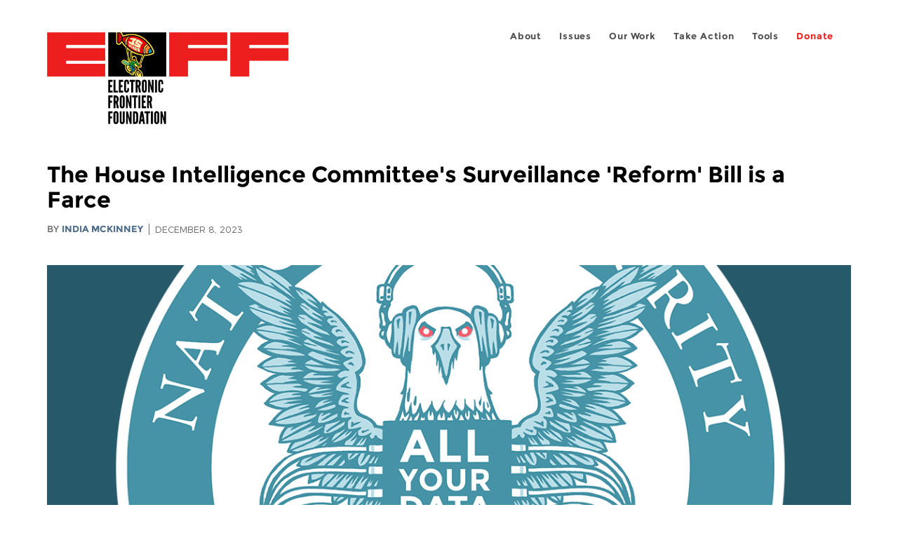

--- FILE ---
content_type: text/html; charset=utf-8
request_url: https://www.eff.org/zh-hans/deeplinks/2023/12/section-702-needs-reform-and-oversight-not-expansion-congress-should-oppose-hpsci
body_size: 13617
content:
<!DOCTYPE html>
  <!--[if IEMobile 7]><html class="no-js ie iem7" lang="en" dir="ltr"><![endif]-->
  <!--[if lte IE 6]><html class="no-js ie lt-ie9 lt-ie8 lt-ie7" lang="en" dir="ltr"><![endif]-->
  <!--[if (IE 7)&(!IEMobile)]><html class="no-js ie lt-ie9 lt-ie8" lang="en" dir="ltr"><![endif]-->
  <!--[if IE 8]><html class="no-js ie lt-ie9" lang="en" dir="ltr"><![endif]-->
  <!--[if (gte IE 9)|(gt IEMobile 7)]><html class="no-js ie" lang="en" dir="ltr" prefix="fb: http://ogp.me/ns/fb# og: http://ogp.me/ns#"><![endif]-->
  <!--[if !IE]><!--><html class="no-js" lang="en" dir="ltr" prefix="fb: http://ogp.me/ns/fb# og: http://ogp.me/ns#"><!--<![endif]-->
<head>
  <meta charset="utf-8" />
<meta name="author" content="India McKinney" />
<link href="https://www.eff.org/deeplinks/2023/12/section-702-needs-reform-and-oversight-not-expansion-congress-should-oppose-hpsci" rel="alternate" hreflang="en" />
<link rel="shortcut icon" href="https://www.eff.org/sites/all/themes/frontier/favicon.ico" type="image/vnd.microsoft.icon" />
<link rel="profile" href="http://www.w3.org/1999/xhtml/vocab" />
<meta name="HandheldFriendly" content="true" />
<meta name="MobileOptimized" content="width" />
<meta http-equiv="cleartype" content="on" />
<link rel="apple-touch-icon-precomposed" href="https://www.eff.org/sites/all/themes/phoenix/apple-touch-icon-precomposed-114x114.png" sizes="114x114" />
<link rel="apple-touch-icon" href="https://www.eff.org/sites/all/themes/phoenix/apple-touch-icon.png" />
<link rel="apple-touch-icon-precomposed" href="https://www.eff.org/sites/all/themes/phoenix/apple-touch-icon-precomposed.png" />
<meta name="description" content="Two bills reauthorizing Section 702 of the Foreign Intelligence Surveillance Act are headed to the House floor. Meanwhile, FBI agents have used Section 702 databases to conduct millions of invasive searches for Americans’ communications, including those of protesters, racial justice activists, 19,000 donors to a congressional campaign, journalists, and even members of Congress." />
<meta name="viewport" content="width=device-width" />
<link rel="canonical" href="https://www.eff.org/deeplinks/2023/12/section-702-needs-reform-and-oversight-not-expansion-congress-should-oppose-hpsci" />
<meta name="generator" content="Drupal 7 (http://drupal.org)" />
<link rel="shortlink" href="https://www.eff.org/node/109120" />
<meta property="og:site_name" content="Electronic Frontier Foundation" />
<meta property="og:type" content="article" />
<meta property="og:title" content="The House Intelligence Committee&#039;s Surveillance &#039;Reform&#039; Bill is a Farce" />
<meta property="og:url" content="https://www.eff.org/deeplinks/2023/12/section-702-needs-reform-and-oversight-not-expansion-congress-should-oppose-hpsci" />
<meta property="og:description" content="Two bills reauthorizing Section 702 of the Foreign Intelligence Surveillance Act are headed to the House floor. Meanwhile, FBI agents have used Section 702 databases to conduct millions of invasive searches for Americans’ communications, including those of protesters, racial justice activists, 19,000 donors to a congressional campaign, journalists, and even members of Congress." />
<meta property="og:updated_time" content="2023-12-08T14:31:15-08:00" />
<meta property="og:image" content="https://www.eff.org/files/banner_library/og-nsa-1.png" />
<meta property="og:image:url" content="https://www.eff.org/files/banner_library/og-nsa-1.png" />
<meta property="og:image:secure_url" content="https://www.eff.org/files/banner_library/og-nsa-1.png" />
<meta property="og:image:type" content="image/png" />
<meta property="og:image:width" content="1200" />
<meta name="twitter:card" content="summary_large_image" />
<meta property="og:image:height" content="600" />
<meta name="twitter:site" content="@eff" />
<meta name="twitter:title" content="The House Intelligence Committee&#039;s Surveillance &#039;Reform&#039; Bill is a" />
<meta name="twitter:description" content="Two bills reauthorizing Section 702 of the Foreign Intelligence Surveillance Act are headed to the House floor. Meanwhile, FBI agents have used Section 702 databases to conduct millions of invasive" />
<meta name="twitter:image" content="https://www.eff.org/files/banner_library/og-nsa-1.png" />
<meta name="twitter:image:width" content="1200" />
<meta name="twitter:image:height" content="600" />
<meta property="article:publisher" content="https://www.facebook.com/eff" />
<meta property="article:published_time" content="2023-12-08T11:41:52-08:00" />
<meta property="article:modified_time" content="2023-12-08T14:31:15-08:00" />
<meta itemprop="name" content="The House Intelligence Committee&#039;s Surveillance &#039;Reform&#039; Bill is a Farce" />
<link rel="publisher" href="https://www.eff.org/" />
<meta itemprop="description" content="Two bills reauthorizing Section 702 of the Foreign Intelligence Surveillance Act are headed to the House floor. Meanwhile, FBI agents have used Section 702 databases to conduct millions of invasive searches for Americans’ communications, including those of protesters, racial justice activists, 19,000 donors to a congressional campaign, journalists, and even members of Congress." />
<meta itemprop="image" content="https://www.eff.org/files/banner_library/og-nsa-1.png" />
  <title>The House Intelligence Committee's Surveillance 'Reform' Bill is a Farce | Electronic Frontier Foundation</title>
  <link type="text/css" rel="stylesheet" href="https://www.eff.org/files/css/css_ys5BgHL2TNyP6_lBf6AQ-QeeC9qTVIuIwGCz7AJJrJA.css" media="all" />
<link type="text/css" rel="stylesheet" href="https://www.eff.org/files/css/css_V3McJKq84FPXUFuViKaKZOcc8gTSkV2_ZXfIfELkuN4.css" media="all" />
<link type="text/css" rel="stylesheet" href="https://www.eff.org/files/css/css_kfXT8fL-c5E_QEO-LhU1d_l-l9go4nrJP9_oScaLr1Y.css" media="all" />
  <script>/**
 * @licstart The following is the entire license notice for the JavaScript
 * code in this page.
 *
 * Copyright (C) 2026  Electronic Frontier Foundation.
 *
 * The JavaScript code in this page is free software: you can redistribute
 * it and/or modify it under the terms of the GNU General Public License
 * (GNU GPL) as published by the Free Software Foundation, either version 3
 * of the License, or (at your option) any later version.  The code is
 * distributed WITHOUT ANY WARRANTY; without even the implied warranty of
 * MERCHANTABILITY or FITNESS FOR A PARTICULAR PURPOSE.  See the GNU GPL
 * for more details.
 *
 * As additional permission under GNU GPL version 3 section 7, you may
 * distribute non-source (e.g., minimized or compacted) forms of that code
 * without the copy of the GNU GPL normally required by section 4, provided
 * you include this license notice and a URL through which recipients can
 * access the Corresponding Source.
 *
 * @licend The above is the entire license notice for the JavaScript code
 * in this page.
 */
</script>
<script src="https://www.eff.org/files/js/js_qd8BaywA4mj4edyGLb52Px4-BwFqScI7dgPymNmaueA.js"></script>
<script src="https://www.eff.org/files/js/js_x2A4oj9_rCj5CWR_dGMHrobZW14ZVI9ruZKCDG7yyfM.js"></script>
<script src="https://www.eff.org/files/js/js_JnnBhcU_450W0hhr3R7PfHUC5xfoYmomQmnxDctMkS0.js"></script>
<script src="https://www.eff.org/files/js/js_g7t6BFiX3T9qjjMlQee69jfHL0muKHZPePq_j6OMDUA.js"></script>
<script src="https://www.eff.org/files/js/js_md9Q2Jg7iRdKo7Pq1Q7w1ueSSXHtr0mwNXdcBC7uaHU.js"></script>
<script>jQuery.extend(Drupal.settings, {"basePath":"\/","pathPrefix":"","setHasJsCookie":0,"lightbox2":{"rtl":"0","file_path":"\/(\\w\\w\/)public:\/","default_image":"\/sites\/all\/modules\/contrib\/lightbox2\/images\/brokenimage.jpg","border_size":10,"font_color":"000","box_color":"fff","top_position":"","overlay_opacity":"0.8","overlay_color":"000","disable_close_click":1,"resize_sequence":0,"resize_speed":10,"fade_in_speed":300,"slide_down_speed":10,"use_alt_layout":1,"disable_resize":0,"disable_zoom":1,"force_show_nav":0,"show_caption":1,"loop_items":1,"node_link_text":"","node_link_target":0,"image_count":"","video_count":"","page_count":"","lite_press_x_close":"press \u003Ca href=\u0022#\u0022 onclick=\u0022hideLightbox(); return FALSE;\u0022\u003E\u003Ckbd\u003Ex\u003C\/kbd\u003E\u003C\/a\u003E to close","download_link_text":"","enable_login":false,"enable_contact":false,"keys_close":"c x 27","keys_previous":"p 37","keys_next":"n 39","keys_zoom":"z","keys_play_pause":"32","display_image_size":"original","image_node_sizes":"()","trigger_lightbox_classes":"","trigger_lightbox_group_classes":"","trigger_slideshow_classes":"","trigger_lightframe_classes":"","trigger_lightframe_group_classes":"","custom_class_handler":0,"custom_trigger_classes":"","disable_for_gallery_lists":true,"disable_for_acidfree_gallery_lists":true,"enable_acidfree_videos":true,"slideshow_interval":5000,"slideshow_automatic_start":true,"slideshow_automatic_exit":true,"show_play_pause":true,"pause_on_next_click":false,"pause_on_previous_click":true,"loop_slides":false,"iframe_width":600,"iframe_height":400,"iframe_border":1,"enable_video":0,"useragent":"Mozilla\/5.0 (Macintosh; Intel Mac OS X 10_15_7) AppleWebKit\/537.36 (KHTML, like Gecko) Chrome\/131.0.0.0 Safari\/537.36; ClaudeBot\/1.0; +claudebot@anthropic.com)"},"responsive_menus":[{"selectors":"#header-sls-menu","container":"body","trigger_txt":"\u003Cspan class=\u0022mean-burger\u0022 \/\u003E\u003Cspan class=\u0022mean-burger\u0022 \/\u003E\u003Cspan class=\u0022mean-burger\u0022 \/\u003E","close_txt":"X","close_size":"18px","position":"right","media_size":"480","show_children":"1","expand_children":"0","expand_txt":"+","contract_txt":"-","remove_attrs":"1","responsive_menus_style":"mean_menu"}],"urlIsAjaxTrusted":{"\/search\/site":true},"piwikNoscript":{"image":"\u003Cimg style=\u0022position: absolute\u0022 src=\u0022https:\/\/anon-stats.eff.org\/js\/?idsite=1\u0026amp;rec=1\u0026amp;url=https%3A\/\/www.eff.org\/deeplinks\/2023\/12\/section-702-needs-reform-and-oversight-not-expansion-congress-should-oppose-hpsci\u0026amp;action_name=\u0026amp;urlref=\u0026amp;dimension2=blog\u0026amp;dimension3=109120\u0026amp;cvar=%7B%221%22%3A%5B%22author%22%2C%22806%22%5D%7D\u0022 width=\u00220\u0022 height=\u00220\u0022 alt=\u0022\u0022 \/\u003E"}});</script>
</head>
<body class="html not-front not-logged-in page-node page-node- page-node-109120 node-type-blog long-read-share-links  i18n-en section-deeplinks no-secondary-nav right-sidebar">
  <a href="#main-content" class="element-invisible element-focusable">Skip to main content</a>
    
<div id="mobile-nav" class="navigation">
  <div>
    <div class="panel-pane pane-main-nav-menu">
            <ul class="menu"><li class=""><a href="/about">About</a><ul class="menu"><li class="first leaf"><a href="/about/contact">Contact</a></li>
<li class="leaf"><a href="/press/contact">Press</a></li>
<li class="leaf"><a href="/about/staff" title="Details and contact information for the EFF&#039;s staff">People</a></li>
<li class="leaf"><a href="/about/opportunities">Opportunities</a></li>
<li class="last leaf"><a href="/35" title="">EFF&#039;s 35th Anniversary</a></li>
</ul></li>
<li class=""><a href="/work">Issues</a><ul class="menu"><li class="first leaf"><a href="/issues/free-speech">Free Speech</a></li>
<li class="leaf"><a href="/issues/privacy">Privacy</a></li>
<li class="leaf"><a href="/issues/innovation">Creativity and Innovation</a></li>
<li class="leaf"><a href="/issues/transparency">Transparency</a></li>
<li class="leaf"><a href="/issues/international">International</a></li>
<li class="last leaf"><a href="/issues/security">Security</a></li>
</ul></li>
<li class=""><a href="/updates">Our Work</a><ul class="menu"><li class="first leaf"><a href="/deeplinks">Deeplinks Blog</a></li>
<li class="leaf"><a href="/updates?type=press_release">Press Releases</a></li>
<li class="leaf"><a href="https://www.eff.org/events/list?type=event&amp;type=event" title="">Events</a></li>
<li class="leaf"><a href="/pages/legal-cases" title="">Legal Cases</a></li>
<li class="leaf"><a href="/updates?type=whitepaper">Whitepapers</a></li>
<li class="leaf"><a href="https://www.eff.org/how-to-fix-the-internet-podcast" title="">Podcast</a></li>
<li class="last leaf"><a href="https://www.eff.org/about/annual-reports-and-financials" title="">Annual Reports</a></li>
</ul></li>
<li class=""><a href="https://act.eff.org/">Take Action</a><ul class="menu"><li class="first leaf"><a href="https://act.eff.org/">Action Center</a></li>
<li class="leaf"><a href="https://efa.eff.org" title="">Electronic Frontier Alliance</a></li>
<li class="last leaf"><a href="/about/opportunities/volunteer">Volunteer</a></li>
</ul></li>
<li class=""><a href="/pages/tools">Tools</a><ul class="menu"><li class="first leaf"><a href="https://www.eff.org/pages/privacy-badger" title="">Privacy Badger</a></li>
<li class="leaf"><a href="https://www.eff.org/pages/surveillance-self-defense" title="">Surveillance Self-Defense</a></li>
<li class="leaf"><a href="https://www.eff.org/pages/certbot" title="">Certbot</a></li>
<li class="leaf"><a href="https://www.eff.org/pages/atlas-surveillance" title="">Atlas of Surveillance</a></li>
<li class="leaf"><a href="https://www.eff.org/pages/cover-your-tracks" title="">Cover Your Tracks</a></li>
<li class="leaf"><a href="https://sls.eff.org/" title="">Street Level Surveillance</a></li>
<li class="last leaf"><a href="/pages/apkeep" title="">apkeep</a></li>
</ul></li>
<li class=""><a href="https://supporters.eff.org/donate/join-eff-today" title="Donate to EFF">Donate</a><ul class="menu"><li class="first leaf"><a href="https://supporters.eff.org/donate/join-eff-today">Donate to EFF</a></li>
<li class="leaf"><a href="/givingsociety" title="">Giving Societies</a></li>
<li class="leaf"><a href="https://shop.eff.org">Shop</a></li>
<li class="leaf"><a href="https://www.eff.org/thanks#organizational_members" title="">Sponsorships</a></li>
<li class="leaf"><a href="https://www.eff.org/pages/other-ways-give-and-donor-support" title="">Other Ways to Give</a></li>
<li class="last leaf"><a href="/pages/membership-faq" title="Frequently Asked Questions and other information about EFF Memberships.">Membership FAQ</a></li>
</ul></li>
<li class=""><a href="https://supporters.eff.org/donate/site-m--h" title="Donate to EFF">Donate</a><ul class="menu"><li class="first leaf"><a href="https://supporters.eff.org/donate/site-m--h">Donate to EFF</a></li>
<li class="leaf"><a href="https://shop.eff.org" title="">Shop</a></li>
<li class="last leaf"><a href="https://www.eff.org/pages/other-ways-give-and-donor-support" title="">Other Ways to Give</a></li>
</ul></li>
</ul>    </div>
  </div>
  <hr/>
  <div id="mobile-signup">
    Email updates on news, actions,<br/>
    and events in your area.
  </div>
  <div id="mobile-signup-button">
    <a  href="https://eff.org/signup">Join EFF Lists</a>
  </div>
  <div id="mobile-footer-bottom">
    <div class="panel-pane pane-block pane-menu-menu-footer-bottom">
            <ul class="menu"><li class="first leaf"><a href="/copyright">Copyright (CC BY)</a></li>
<li class="leaf"><a href="/pages/trademark-and-brand-usage-policy" title="Trademark and Brand Usage Policy">Trademark</a></li>
<li class="leaf"><a href="/policy">Privacy Policy</a></li>
<li class="last leaf"><a href="/thanks">Thanks</a></li>
</ul>    </div>
  </div>
</div>

<div id="masthead-mobile-wrapper">
  <div id="masthead-mobile">
    <div class="branding">
      <div class="panel-pane pane-page-site-name">
            <a href="/">Electronic Frontier Foundation</a>    </div>
    </div>

    <div class="hamburger"></div>

    <div class="donate">
      <a href="https://supporters.eff.org/donate/site-m--m">Donate</a>
    </div>
  </div>
</div>

<div id="site_banner">
  </div>

<header id="header">
  <div id="page">
    <div id="masthead-wrapper">
      <div id="masthead">
        <div class="branding">
          <div class="panel-pane pane-page-site-name">
            <a href="/">Electronic Frontier Foundation</a>    </div>
        </div>
        <div id="main-menu-nav" class="navigation">
          <div>
            <div class="panel-pane pane-main-nav-menu">
            <ul class="menu"><li class=""><a href="/about">About</a><ul class="menu"><li class="first leaf"><a href="/about/contact">Contact</a></li>
<li class="leaf"><a href="/press/contact">Press</a></li>
<li class="leaf"><a href="/about/staff" title="Details and contact information for the EFF&#039;s staff">People</a></li>
<li class="leaf"><a href="/about/opportunities">Opportunities</a></li>
<li class="last leaf"><a href="/35" title="">EFF&#039;s 35th Anniversary</a></li>
</ul></li>
<li class=""><a href="/work">Issues</a><ul class="menu"><li class="first leaf"><a href="/issues/free-speech">Free Speech</a></li>
<li class="leaf"><a href="/issues/privacy">Privacy</a></li>
<li class="leaf"><a href="/issues/innovation">Creativity and Innovation</a></li>
<li class="leaf"><a href="/issues/transparency">Transparency</a></li>
<li class="leaf"><a href="/issues/international">International</a></li>
<li class="last leaf"><a href="/issues/security">Security</a></li>
</ul></li>
<li class=""><a href="/updates">Our Work</a><ul class="menu"><li class="first leaf"><a href="/deeplinks">Deeplinks Blog</a></li>
<li class="leaf"><a href="/updates?type=press_release">Press Releases</a></li>
<li class="leaf"><a href="https://www.eff.org/events/list?type=event&amp;type=event" title="">Events</a></li>
<li class="leaf"><a href="/pages/legal-cases" title="">Legal Cases</a></li>
<li class="leaf"><a href="/updates?type=whitepaper">Whitepapers</a></li>
<li class="leaf"><a href="https://www.eff.org/how-to-fix-the-internet-podcast" title="">Podcast</a></li>
<li class="last leaf"><a href="https://www.eff.org/about/annual-reports-and-financials" title="">Annual Reports</a></li>
</ul></li>
<li class=""><a href="https://act.eff.org/">Take Action</a><ul class="menu"><li class="first leaf"><a href="https://act.eff.org/">Action Center</a></li>
<li class="leaf"><a href="https://efa.eff.org" title="">Electronic Frontier Alliance</a></li>
<li class="last leaf"><a href="/about/opportunities/volunteer">Volunteer</a></li>
</ul></li>
<li class=""><a href="/pages/tools">Tools</a><ul class="menu"><li class="first leaf"><a href="https://www.eff.org/pages/privacy-badger" title="">Privacy Badger</a></li>
<li class="leaf"><a href="https://www.eff.org/pages/surveillance-self-defense" title="">Surveillance Self-Defense</a></li>
<li class="leaf"><a href="https://www.eff.org/pages/certbot" title="">Certbot</a></li>
<li class="leaf"><a href="https://www.eff.org/pages/atlas-surveillance" title="">Atlas of Surveillance</a></li>
<li class="leaf"><a href="https://www.eff.org/pages/cover-your-tracks" title="">Cover Your Tracks</a></li>
<li class="leaf"><a href="https://sls.eff.org/" title="">Street Level Surveillance</a></li>
<li class="last leaf"><a href="/pages/apkeep" title="">apkeep</a></li>
</ul></li>
<li class=""><a href="https://supporters.eff.org/donate/join-eff-today" title="Donate to EFF">Donate</a><ul class="menu"><li class="first leaf"><a href="https://supporters.eff.org/donate/join-eff-today">Donate to EFF</a></li>
<li class="leaf"><a href="/givingsociety" title="">Giving Societies</a></li>
<li class="leaf"><a href="https://shop.eff.org">Shop</a></li>
<li class="leaf"><a href="https://www.eff.org/thanks#organizational_members" title="">Sponsorships</a></li>
<li class="leaf"><a href="https://www.eff.org/pages/other-ways-give-and-donor-support" title="">Other Ways to Give</a></li>
<li class="last leaf"><a href="/pages/membership-faq" title="Frequently Asked Questions and other information about EFF Memberships.">Membership FAQ</a></li>
</ul></li>
<li class=""><a href="https://supporters.eff.org/donate/site-m--h" title="Donate to EFF">Donate</a><ul class="menu"><li class="first leaf"><a href="https://supporters.eff.org/donate/site-m--h">Donate to EFF</a></li>
<li class="leaf"><a href="https://shop.eff.org" title="">Shop</a></li>
<li class="last leaf"><a href="https://www.eff.org/pages/other-ways-give-and-donor-support" title="">Other Ways to Give</a></li>
</ul></li>
</ul>    </div>
          </div>
          <div id="search-box">
                      </div>
        </div>
      </div>
    </div>
  </div>
</header>

<noscript>
  <div class="primary-nav-nojs">
  </div>
</noscript>

<!-- See if there's anything above the banner -->
  <div class="above-banner">
    <div class="panel-pane pane-page-title">
            <h1>The House Intelligence Committee&#039;s Surveillance &#039;Reform&#039; Bill is a Farce</h1>
    </div>
<div class="panel-pane pane-eff-content-type">
            DEEPLINKS BLOG    </div>
<div class="panel-pane pane-eff-author">
            <div class="byline">By <a href="/about/staff/india-mckinney">India McKinney</a></div><div class="date">December 8, 2023</div>    </div>
  </div>

<!-- See if there's anything in the banner -->
  <div class="banner-wrapper">
    <div class="panel-pane pane-banner  column">
            <div style="background: #265969" class="banner"><img class="banner-with-backdrop" src="https://www.eff.org/files/banner_library/og-nsa-1.png" alt="" /></div>    </div>
  </div>

  <div id="main-content">
    <div id="breadcrumb">
          </div>

          <div class="main-column">
            <div class="panel-pane pane-page-title">
            <h1>The House Intelligence Committee&#039;s Surveillance &#039;Reform&#039; Bill is a Farce</h1>
    </div>
<div class="panel-pane pane-page-content">
            
<div class="long-read">
    <div class="onecol column content-wrapper">
      <div class="panel-pane pane-eff-share-blog mobile">
            <div class="share-links">
  <strong>Share It</strong>
  
  <a class="share-mastodon" href="https://mastodonshare.com/?text&url=https://www.eff.org/deeplinks/2023/12/section-702-needs-reform-and-oversight-not-expansion-congress-should-oppose-hpsci" target="_blank" ><span class="element-invisible">Share on Mastodon</span><i></i></a>
  <a class="share-twitter" href="https://twitter.com/intent/tweet?text=The%20House%20Intelligence%20Committee%27s%20Surveillance%20%27Reform%27%20Bill%20is%20a%20Farce&amp;url=https%3A//www.eff.org/deeplinks/2023/12/section-702-needs-reform-and-oversight-not-expansion-congress-should-oppose-hpsci&amp;via=eff&amp;related=eff" target="_blank" title="Share on Twitter"><span class="element-invisible">Share on Twitter</span><i></i></a>
  <a class="share-facebook" href="https://www.facebook.com/share.php?u=https%3A//www.eff.org/deeplinks/2023/12/section-702-needs-reform-and-oversight-not-expansion-congress-should-oppose-hpsci&amp;title=The%20House%20Intelligence%20Committee%27s%20Surveillance%20%27Reform%27%20Bill%20is%20a%20Farce" target="_blank" title="Share on Facebook"><span class="element-invisible">Share on Facebook</span><i></i></a>
  <a class="share-clipboard disabled" href="https://www.eff.org/deeplinks/2023/12/section-702-needs-reform-and-oversight-not-expansion-congress-should-oppose-hpsci" title="Copy to clipboard"><span class="element-invisible">Copy link</span><i></i></a>
  <div style="clear: both"></div>
</div>    </div>
    </div>

    <div class="onecol column content-banner">
      <div class="panel-pane pane-entity-field pane-node-field-banner-graphic">
            <div class="field field--name-field-banner-graphic field--type-image field--label-hidden"><div class="field__items"><div class="field__item even"><img src="https://www.eff.org/files/styles/resized_banner/public/banner_library/og-nsa-1.png?itok=GclZM_ru" width="1200" height="600" alt="" /></div></div></div>    </div>
    </div>

    <div class="onecol column content-wrapper">
      <div class="column main-content">
        <div class="panel-pane pane-entity-view pane-node">
            <article role="article" class="node node--blog node--promoted node--full node--blog--full">
  
  
  <div class="node__content">
    <div class="eff-translation-links"></div><div class="field field--name-body field--type-text-with-summary field--label-hidden"><div class="field__items"><div class="field__item even"><p><span>Earlier this week, both the House Committee on the Judiciary (HJC) and the House Permanent Select Committee on Intelligence (HPSCI) marked up two very different bills (</span><a href="https://rules.house.gov/sites/republicans.rules118.house.gov/files/RCP_6570_xml.pdf"><span>H.R. 6570</span></a><span> - Protect Liberty and End Warrantless Surveillance Act in HJC, and HR 6611, the FISA Reform and Reauthorization Act of 2023 in HPSCI), both of which would reauthorize Section 702 of the Foreign Intelligence Surveillance Act (FISA)—but in very different ways. Both bills head to the House floor next week under a procedural rule called “</span><a href="https://www.everycrsreport.com/reports/RS20313.html"><span>Queen of the Hill</span></a><span>,” where the bill with the most votes gets sent to the Senate for consideration. </span></p>

<p><b>While renewing any surveillance authority remains a complicated and complex issue, this choice is clear - we urge all Members to vote NO on the Intelligence Committee’s bill, </b><a href="https://docs.house.gov/meetings/IG/IG00/20231207/116666/BILLS-118pih-ReformandreauthorizeauthoritiesoftheForeignIntelligenceSurveillanceActof1978.pdf"><b>H.R.6611, the FISA Reform and Reauthorization Act of 2023</b></a><b>.</b></p>
<p class="take-action"><a href="https://act.eff.org/action/tell-congress-they-must-defeat-hpsci-s-horrific-surveillance-bill">Take action</a></p>
<p class="take-explainer"><span>TELL congress: Defeat this bad 702 Bill<br /></span></p>
<p><span>On Nov. 16, HPSCI </span><a href="https://www.eff.org/deeplinks/2023/11/intelligence-committees-proposals-702-reauthorization-bill-are-beyond-bad"><span>released a report </span></a><span>calling for reauthorization of Section 702 with essentially superficial reforms. The bill that followed, H.R. 6611, was as bad as expected. It would renew the mass surveillance authority Section 702 for another eight years. It would create new authorities that the intelligence community has sought for years, but that have been denied by the courts. It would continue the indiscriminate collection of U.S. persons’ communications when they talk with people abroad for use by domestic law enforcement. This was not the intention of this national security program, and people on U.S. soil should not have their communications collected without a warrant because of a loophole.</span></p>
<p><span>As a reminder, Section 702 was designed to allow the government to warrantlessly surveil non-U.S. citizens abroad for foreign intelligence purposes. Increasingly, it’s this U.S. side of digital conversations that domestic law enforcement agencies trawl through—all without a warrant. FBI agents have been using the Section 702 databases to conduct millions of invasive searches for Americans’ communications, including those of </span><a href="https://documents.pclob.gov/prod/Documents/OversightReport/e9e72454-4156-49b9-961a-855706216063/2023%20PCLOB%20702%20Report%20(002).pdf#page=157"><span>protesters</span></a><span>, </span><a href="https://documents.pclob.gov/prod/Documents/OversightReport/e9e72454-4156-49b9-961a-855706216063/2023%20PCLOB%20702%20Report%20(002).pdf#page=157"><span>racial justice activists</span></a><span>, 19,000 </span><a href="https://www.intelligence.gov/assets/documents/702%20Documents/declassified/21/2021_FISC_Certification_Opinion.pdf#page=29"><span>donors</span></a><span> to a congressional campaign, </span><a href="https://www.intel.gov/assets/documents/702%20Documents/declassified/22nd_Joint_Assessment_of_FISA_702_Compliance_CLEARED_REDACTED_FOR_PUBLIC_RELEASE.pdf#page=60"><span>journalists</span></a><span>, and even </span><a href="https://www.axios.com/2023/07/21/fbi-improper-search-senator-court"><span>members of Congress</span></a><span>. </span></p>
<p><span>Additionally, the HPSCI bill authorizes the use of this </span><a href="https://www.eff.org/deeplinks/2023/07/deja-vu-fbi-proves-again-it-cant-be-trusted-section-702"><span>unaccountable and out-of-control</span></a><span> mass surveillance program as a new way of vetting asylum seekers by sifting through their digital communications. According to </span><a href="https://www.intelligence.gov/assets/documents/702%20Documents/declassified/2023/FISC_2023_FISA_702_Certifications_Opinion_April11_2023.pdf"><span>a newly released Foreign Intelligence Surveillance Court (FISC) opinion</span></a><span>, the government has sought some version of this authority for years, but was repeatedly denied it, only receiving court approval for the first time this year. Because the court opinion is so heavily redacted, it is impossible to know the current scope of immigration- and visa-related querying, or what broader proposal the intelligence agencies originally sought. </span></p>
<p><span>This new authority proposes to give immigration services the ability to audit entire communication histories before deciding whether an immigrant can enter the country. This is a particularly problematic situation that could cost someone entrance to the United States based on, for instance, their own or a friend’s political opinions—as happened to a </span><a href="https://time.com/5663283/harvard-student-visa-ismail-ajjawi-lebanon/"><span>Palestinian Harvard student</span></a><span> when his social media account was reviewed when coming to the U.S. to start his semester.</span></p>
<p><span>The HPSCI bill also includes a call “to define Electronic Communication Service Provider to include equipment.” Earlier this year, the FISA Court of Review released a </span><a href="https://www.intel.gov/assets/documents/702%20Documents/declassified/2023_FISC-R_ECSP_Opinion.pdf"><span>highly redacted opinion</span></a><span> documenting a fight over the government's attempt to subject an unknown company to Section 702 surveillance. However, the court agreed that under the circumstances the company did not qualify as an "electronic communication service provider" under the law. Now, the HPSCI bill would expand that definition to include a much broader range of providers, including those who merely provide hardware through which people communicate on the Internet. Even without knowing the details of the secret court fight, this represents an ominous expansion of 702's scope, which the committee introduced without any explanation or debate of its necessity. </span></p>
<p><span>By contrast, the House Judiciary Committee bill, H.R. 6570, the Protect Liberty and End Warrantless Surveillance Act, would actually address a major problem with Section 702 by banning warrantless backdoor searches of Section 702 databases for Americans’ communications. This bill would also prohibit law enforcement from purchasing Americans’ data that they would otherwise need a warrant to obtain, a practice that circumvents core constitutional protections. Importantly, this bill would also renew this authority for only three more years, giving Congress another opportunity to revisit how the reforms are implemented and to make further changes if the government is still abusing the program.</span></p>
<p><span>EFF has long fought for significant changes to Section 702. By the government’s own numbers, violations are still occurring at a rate of more than </span><a href="https://www.intelligence.gov/assets/documents/702%20Documents/declassified/2023/FISC_2023_FISA_702_Certifications_Opinion_April11_2023.pdf#page=85"><span>4,000 per year</span></a><span>. Our government, with the FBI in the lead, has come to treat Section 702—enacted by Congress for the surveillance of foreigners on foreign soil —as a domestic surveillance program of Americans. This simply cannot be allowed to continue. While we will continue to push for further reforms to Section 702, we urge all members to reject the HPSCI bill.</span></p>
<p><span>Hit the button below to tell your elected officials to vote against this bill: </span></p>
<p class="take-action"><a href="https://act.eff.org/action/tell-congress-they-must-defeat-hpsci-s-horrific-surveillance-bill">Take action</a></p>
<p class="take-explainer"><span>TELL congress: Defeat this bad 702 Bill</span></p>

</div></div></div>  </div>

          </article>
    </div>
<div class="panel-pane pane-entity-field pane-node-field-issue">
          <h2 class="pane-title">Related Issues</h2>
        <div class="field field--name-field-issue field--type-taxonomy-term-reference field--label-hidden"><div class="field__items"><div class="field__item even"><a href="/nsa-spying">NSA Spying</a></div></div></div>    </div>
<div class="panel-pane pane-entity-field pane-node-field-related-cases">
          <h2 class="pane-title">Related Cases</h2>
        <div class="field field--name-field-related-cases field--type-node-reference field--label-hidden"><div class="field__items"><div class="field__item even"><a href="/cases/jewel">Jewel v. NSA</a></div></div></div>    </div>
<div class="panel-pane pane-eff-share-blog mobile">
            <div class="share-links">
  <strong>Share It</strong>
  
  <a class="share-mastodon" href="https://mastodonshare.com/?text&url=https://www.eff.org/deeplinks/2023/12/section-702-needs-reform-and-oversight-not-expansion-congress-should-oppose-hpsci" target="_blank" ><span class="element-invisible">Share on Mastodon</span><i></i></a>
  <a class="share-twitter" href="https://twitter.com/intent/tweet?text=The%20House%20Intelligence%20Committee%27s%20Surveillance%20%27Reform%27%20Bill%20is%20a%20Farce&amp;url=https%3A//www.eff.org/deeplinks/2023/12/section-702-needs-reform-and-oversight-not-expansion-congress-should-oppose-hpsci&amp;via=eff&amp;related=eff" target="_blank" title="Share on Twitter"><span class="element-invisible">Share on Twitter</span><i></i></a>
  <a class="share-facebook" href="https://www.facebook.com/share.php?u=https%3A//www.eff.org/deeplinks/2023/12/section-702-needs-reform-and-oversight-not-expansion-congress-should-oppose-hpsci&amp;title=The%20House%20Intelligence%20Committee%27s%20Surveillance%20%27Reform%27%20Bill%20is%20a%20Farce" target="_blank" title="Share on Facebook"><span class="element-invisible">Share on Facebook</span><i></i></a>
  <a class="share-clipboard disabled" href="https://www.eff.org/deeplinks/2023/12/section-702-needs-reform-and-oversight-not-expansion-congress-should-oppose-hpsci" title="Copy to clipboard"><span class="element-invisible">Copy link</span><i></i></a>
  <div style="clear: both"></div>
</div>    </div>
<div class="panel-pane pane-custom pane-1">
            <div data-form-id="6e937ff0-816d-f011-bec2-00224804004a" data-form-api-url="https://public-usa.mkt.dynamics.com/api/v1.0/orgs/94400758-7964-ef11-a66d-6045bd003934/landingpageforms" data-cached-form-url="https://assets-usa.mkt.dynamics.com/94400758-7964-ef11-a66d-6045bd003934/digitalassets/forms/6e937ff0-816d-f011-bec2-00224804004a"></div>
        <script src="https://cxppusa1formui01cdnsa01-endpoint.azureedge.net/usa/FormLoader/FormLoader.bundle.js"></script>

    </div>
<div class="panel-pane pane-views-panes pane-blog-related-content-panel-pane-1">
          <h2 class="pane-title">Related Updates</h2>
        <div class="view view-blog-related-content view-id-blog_related_content view-display-id-panel_pane_1 teaser-feed view-dom-id-4b729145e6dce98b556975736cce3b6a">
        
  
  
      <div class="view-content">
        <div class="views-row views-row-1 views-row-odd views-row-first">
    <article role="article" class="node node--blog node--promoted node-teaser node--teaser node--blog--teaser">
      <header>
      <div class="field field--name-field-banner-graphic field--type-image field--label-hidden"><div class="field__items"><div class="field__item even"><div class="teaser-thumbnail"><a href="/deeplinks/2025/10/eff-and-other-organizations-keep-key-intelligence-positions-senate-confirmed"><img src="https://www.eff.org/files/styles/teaser/public/banner_library/flag-surveillance-color.jpg?itok=vudpak9F" width="500" height="250" alt="US flag with spying eyes for stars" /></a></div></div></div></div><div class="node-content-type-byline blog"><a href="/updates?type=blog">Deeplinks Blog</a>
<span class="node-author"> by <a href="/about/staff/dr-matthew-guariglia-0">Matthew Guariglia</a></span>
<span class="node-date"> | October 8, 2025</span>
</div>              <h3 class="node__title"><a href="/deeplinks/2025/10/eff-and-other-organizations-keep-key-intelligence-positions-senate-confirmed" rel="bookmark">EFF and Other Organizations: Keep Key Intelligence Positions Senate Confirmed</a></h3>
            
    </header>
  
  
  <div class="node__content">
    <div class="eff-translation-links"></div><div class="field field--name-body field--type-text-with-summary field--label-hidden"><div class="field__items"><div class="field__item even">In a joint letter to the ranking members of the House and Senate intelligence committees, EFF has joined with 20 other organizations, including the ACLU, Brennan Center, CDT, Asian Americans Advancing Justice, and Demand Progress, to express opposition to a rule change that would seriously weaken accountability in the intelligence community.</div></div></div>  </div>

          </article>
  </div>
  <div class="views-row views-row-2 views-row-even">
    <article role="article" class="node node--blog node--promoted node-teaser node--teaser node--blog--teaser">
      <header>
      <div class="field field--name-field-banner-graphic field--type-image field--label-hidden"><div class="field__items"><div class="field__item even"><div class="teaser-thumbnail"><a href="/deeplinks/2025/01/victory-federal-court-finally-rules-backdoor-searches-702-data-unconstitutional"><img src="https://www.eff.org/files/styles/teaser/public/banner_library/nationalsecurity_banner-2_0.png?itok=2hZzJVOK" width="500" height="250" alt="An NSA employee sits at a screen monitoring international communications" title="Section 702" /></a></div></div></div></div><div class="node-content-type-byline blog"><a href="/updates?type=blog">Deeplinks Blog</a>
<span class="node-author"> by <a href="/about/staff/andrew-crocker">Andrew Crocker</a>, <a href="/about/staff/dr-matthew-guariglia-0">Matthew Guariglia</a></span>
<span class="node-date"> | January 22, 2025</span>
</div>              <h3 class="node__title"><a href="/deeplinks/2025/01/victory-federal-court-finally-rules-backdoor-searches-702-data-unconstitutional" rel="bookmark">VICTORY! Federal Court (Finally) Rules Backdoor Searches of 702 Data Unconstitutional</a></h3>
            
    </header>
  
  
  <div class="node__content">
    <div class="eff-translation-links"></div><div class="field field--name-body field--type-text-with-summary field--label-hidden"><div class="field__items"><div class="field__item even">In a landmark ruling, a federal district court held that backdoor searches of databases full of Americans’ private communications collected under Section 702 ordinarily require a warrant. Congress should uphold its responsibility to protect civil rights and civil liberties by refusing to renew Section 702 absent a number of necessary reforms.</div></div></div>  </div>

          </article>
  </div>
  <div class="views-row views-row-3 views-row-odd">
    <article role="article" class="node node--blog node--promoted node-teaser node--teaser node--blog--teaser">
      <header>
      <div class="field field--name-field-banner-graphic field--type-image field--label-hidden"><div class="field__items"><div class="field__item even"><div class="teaser-thumbnail"><a href="/deeplinks/2024/11/nsa-surveillance-and-section-702-fisa-2024-year-review"><img src="https://www.eff.org/files/styles/teaser/public/banner_library/2024-review-1c.jpg?itok=uHLgDQ5L" width="500" height="250" alt="2024 Year In Review Banner" /></a></div></div></div></div><div class="node-content-type-byline blog"><a href="/updates?type=blog">Deeplinks Blog</a>
<span class="node-author"> by <a href="/about/staff/dr-matthew-guariglia-0">Matthew Guariglia</a></span>
<span class="node-date"> | December 28, 2024</span>
</div>              <h3 class="node__title"><a href="/deeplinks/2024/11/nsa-surveillance-and-section-702-fisa-2024-year-review" rel="bookmark">NSA Surveillance and Section 702 of FISA: 2024 in Review</a></h3>
            
    </header>
  
  
  <div class="node__content">
    <div class="eff-translation-links"></div><div class="field field--name-body field--type-text-with-summary field--label-hidden"><div class="field__items"><div class="field__item even"><p>Mass surveillance authority Section 702 of FISA, which allows the government to collect international communications, many of which happen to have one side in the United States, has been renewed several times since its creation with the passage of the 2008 FISA Amendments Act. This law has been an incessant...</p></div></div></div>  </div>

          </article>
  </div>
  <div class="views-row views-row-4 views-row-even">
    <article role="article" class="node node--blog node--promoted node-teaser node--teaser node--blog--teaser">
      <header>
      <div class="field field--name-field-banner-graphic field--type-image field--label-hidden"><div class="field__items"><div class="field__item even"><div class="teaser-thumbnail"><a href="/deeplinks/2024/10/can-government-read-my-text-messages"><img src="https://www.eff.org/files/styles/teaser/public/banner_library/og-governmenttexts.jpg?itok=ev-GWMz0" width="500" height="250" alt="A shadowy figure reading texts over the shoulder of a penguin on their phone." /></a></div></div></div></div><div class="node-content-type-byline blog"><a href="/updates?type=blog">Deeplinks Blog</a>
<span class="node-author"> by <a href="/about/staff/christian-romero-0">Christian Romero</a></span>
<span class="node-date"> | December 18, 2024</span>
</div>              <h3 class="node__title"><a href="/deeplinks/2024/10/can-government-read-my-text-messages" rel="bookmark">“Can the Government Read My Text Messages?”</a></h3>
            
    </header>
  
  
  <div class="node__content">
    <div class="eff-translation-links"></div><div class="field field--name-body field--type-text-with-summary field--label-hidden"><div class="field__items"><div class="field__item even"><p>You should be able to message your family and friends without fear that law enforcement is reading everything you send. Privacy is a human right, and that’s why we break down the ways you can <a href="https://www.digitalrightsbytes.org/topics/can-the-government-read-my-text-messages">protect your ability to have a private conversation</a>. Learn how governments are able to...</p></div></div></div>  </div>

          </article>
  </div>
  <div class="views-row views-row-5 views-row-odd">
    <article role="article" class="node node--blog node--promoted node-teaser node--teaser node--blog--teaser">
      <header>
      <div class="field field--name-field-banner-graphic field--type-image field--label-hidden"><div class="field__items"><div class="field__item even"><div class="teaser-thumbnail"><a href="/deeplinks/2024/10/appreciation-david-burnham"><img src="https://www.eff.org/files/styles/teaser/public/banner_library/paglen-nsa-credit_1.jpg?itok=TecAgtr5" width="500" height="250" alt="" /></a></div></div></div></div><div class="node-content-type-byline blog"><a href="/updates?type=blog">Deeplinks Blog</a>
<span class="node-author"> by <a href="/about/staff/david-sobel">David Sobel</a></span>
<span class="node-date"> | October 22, 2024</span>
</div>              <h3 class="node__title"><a href="/deeplinks/2024/10/appreciation-david-burnham" rel="bookmark">In Appreciation of David Burnham</a></h3>
            
    </header>
  
  
  <div class="node__content">
    <div class="eff-translation-links"></div><div class="field field--name-body field--type-text-with-summary field--label-hidden"><div class="field__items"><div class="field__item even"><p>We at EFF have long recognized the threats posed by the unchecked technological prowess of law enforcement and intelligence agencies. Since our founding in 1990, we have been in the forefront of efforts to impose meaningful legal controls and accountability on the secretive activities of those entities, including the National...</p></div></div></div>  </div>

          </article>
  </div>
  <div class="views-row views-row-6 views-row-even">
    <article role="article" class="node node--blog node--promoted node-teaser node--teaser node--blog--teaser">
      <header>
      <div class="field field--name-field-banner-graphic field--type-image field--label-hidden"><div class="field__items"><div class="field__item even"><div class="teaser-thumbnail"><a href="/deeplinks/2024/10/eff-and-23-organizations-odni-how-many-us-persons-does-section-702-spy"><img src="https://www.eff.org/files/styles/teaser/public/banner_library/NSA-eagle-2_0.png?itok=kthdWqWq" width="500" height="250" alt="" /></a></div></div></div></div><div class="node-content-type-byline blog"><a href="/updates?type=blog">Deeplinks Blog</a>
<span class="node-author"> by <a href="/about/staff/dr-matthew-guariglia-0">Matthew Guariglia</a></span>
<span class="node-date"> | October 22, 2024</span>
</div>              <h3 class="node__title"><a href="/deeplinks/2024/10/eff-and-23-organizations-odni-how-many-us-persons-does-section-702-spy" rel="bookmark">How Many U.S. Persons Does Section 702 Spy On? The ODNI Needs to Come Clean.</a></h3>
            
    </header>
  
  
  <div class="node__content">
    <div class="eff-translation-links"></div><div class="field field--name-body field--type-text-with-summary field--label-hidden"><div class="field__items"><div class="field__item even"><p>EFF has joined with 23 other organizations including the ACLU, Restore the Fourth, the Brennan Center for Justice, Access Now, and the Freedom of the Press Foundation to <a href="https://www.eff.org/document/702-odni-disclosure-letter">demand</a> that the Office of the Director of National Intelligence (ODNI) furnish the public with an estimate of exactly how many...</p></div></div></div>  </div>

          </article>
  </div>
  <div class="views-row views-row-7 views-row-odd">
    <article role="article" class="node node--blog node--promoted node-teaser node--teaser node--blog--teaser">
      <header>
      <div class="field field--name-field-banner-graphic field--type-image field--label-hidden"><div class="field__items"><div class="field__item even"><div class="teaser-thumbnail"><a href="/deeplinks/2024/06/security-surveillance-and-government-overreach-united-states-set-path-canada"><img src="https://www.eff.org/files/styles/teaser/public/banner_library/icon-2019-international.png?itok=VTFKA3HL" width="500" height="250" alt="Globe icon in bright colors" /></a></div></div></div></div><div class="node-content-type-byline blog"><a href="/updates?type=blog">Deeplinks Blog</a>
<span class="node-author"> by <a href="/about/staff/corynne-mcsherry">Corynne McSherry</a>, <a href="/about/staff/dr-matthew-guariglia-0">Matthew Guariglia</a>, Brendan Gilligan, <a href="/about/staff/andrew-crocker">Andrew Crocker</a></span>
<span class="node-date"> | June 6, 2024</span>
</div>              <h3 class="node__title"><a href="/deeplinks/2024/06/security-surveillance-and-government-overreach-united-states-set-path-canada" rel="bookmark">Security, Surveillance, and Government Overreach – the United States Set the Path but Canada Shouldn’t Follow It</a></h3>
            
    </header>
  
  
  <div class="node__content">
    <div class="eff-translation-links"></div><div class="field field--name-body field--type-text-with-summary field--label-hidden"><div class="field__items"><div class="field__item even"><p>The Canadian House of Commons is currently considering <a href="https://www.parl.ca/legisinfo/en/bill/44-1/c-26">Bill C-26</a>, which would make sweeping amendments to the country’s Telecommunications Act that would expand its Minister of Industry’s power over telecommunication service providers. It’s designed to accomplish a laudable and challenging goal: ensure that government and industry partners efficiently and...</p></div></div></div>  </div>

          </article>
  </div>
  <div class="views-row views-row-8 views-row-even">
    <article role="article" class="node node--blog node--promoted node-teaser node--teaser node--blog--teaser">
      <header>
      <div class="field field--name-field-banner-graphic field--type-image field--label-hidden"><div class="field__items"><div class="field__item even"><div class="teaser-thumbnail"><a href="/deeplinks/2024/05/fbi-playing-politics-your-privacy"><img src="https://www.eff.org/files/styles/teaser/public/banner_library/nationalsecurity_banner-2_0.png?itok=2hZzJVOK" width="500" height="250" alt="An NSA employee sits at a screen monitoring international communications" title="Section 702" /></a></div></div></div></div><div class="node-content-type-byline blog"><a href="/updates?type=blog">Deeplinks Blog</a>
<span class="node-author"> by <a href="/about/staff/dr-matthew-guariglia-0">Matthew Guariglia</a>, Brendan Gilligan, <a href="/about/staff/cindy-cohn">Cindy Cohn</a></span>
<span class="node-date"> | May 10, 2024</span>
</div>              <h3 class="node__title"><a href="/deeplinks/2024/05/fbi-playing-politics-your-privacy" rel="bookmark">The FBI is Playing Politics with Your Privacy</a></h3>
            
    </header>
  
  
  <div class="node__content">
    <div class="eff-translation-links"></div><div class="field field--name-body field--type-text-with-summary field--label-hidden"><div class="field__items"><div class="field__item even"><p>A bombshell report from <a href="https://www.wired.com/story/fbi-section-702-us-person-queries-email/">WIRED</a> reveals that two days after the <a href="https://www.eff.org/deeplinks/2024/04/us-senate-and-biden-administration-shamefully-renew-and-expand-fisa-section-702-0">U.S. Congress renewed and expanded</a> the mass-surveillance authority <a href="https://www.eff.org/702-spying">Section 702 of the Foreign Intelligence Surveillance Act</a>, the deputy director of the Federal Bureau of Investigation (FBI), Paul Abbate, sent an email imploring agents to “<i>use</i>” Section...</p></div></div></div>  </div>

          </article>
  </div>
  <div class="views-row views-row-9 views-row-odd">
    <article role="article" class="node node--blog node--promoted node-teaser node--teaser node--blog--teaser">
      <header>
      <div class="field field--name-field-banner-graphic field--type-image field--label-hidden"><div class="field__items"><div class="field__item even"><div class="teaser-thumbnail"><a href="/deeplinks/2024/04/us-senate-and-biden-administration-shamefully-renew-and-expand-fisa-section-702-0"><img src="https://www.eff.org/files/styles/teaser/public/banner_library/NSA-eagle-2_0.png?itok=kthdWqWq" width="500" height="250" alt="" /></a></div></div></div></div><div class="node-content-type-byline blog"><a href="/updates?type=blog">Deeplinks Blog</a>
<span class="node-author"> by <a href="/about/staff/dr-matthew-guariglia-0">Matthew Guariglia</a>, <a href="/about/staff/andrew-crocker">Andrew Crocker</a>, <a href="/about/staff/cindy-cohn">Cindy Cohn</a>, Brendan Gilligan</span>
<span class="node-date"> | April 22, 2024</span>
</div>              <h3 class="node__title"><a href="/deeplinks/2024/04/us-senate-and-biden-administration-shamefully-renew-and-expand-fisa-section-702-0" rel="bookmark">U.S. Senate and Biden Administration Shamefully Renew and Expand FISA Section 702, Ushering in a Two Year Expansion of Unconstitutional Mass Surveillance</a></h3>
            
    </header>
  
  
  <div class="node__content">
    <div class="eff-translation-links"></div><div class="field field--name-body field--type-text-with-summary field--label-hidden"><div class="field__items"><div class="field__item even">One week after it was passed by the U.S. House of Representatives, the Senate has passed what Senator Ron Wyden has called, “one of the most dramatic and terrifying expansions of government surveillance authority in history.” President Biden then rushed to sign it into law.</div></div></div>  </div>

          </article>
  </div>
  <div class="views-row views-row-10 views-row-even views-row-last">
    <article role="article" class="node node--blog node--promoted node-teaser node--teaser node--blog--teaser">
      <header>
      <div class="field field--name-field-banner-graphic field--type-image field--label-hidden"><div class="field__items"><div class="field__item even"><div class="teaser-thumbnail"><a href="/deeplinks/2024/04/bad-amendments-section-702-have-failed-now-what-happens-next"><img src="https://www.eff.org/files/styles/teaser/public/banner_library/nationalsecurity_banner-2_0.png?itok=2hZzJVOK" width="500" height="250" alt="An NSA employee sits at a screen monitoring international communications" title="Section 702" /></a></div></div></div></div><div class="node-content-type-byline blog"><a href="/updates?type=blog">Deeplinks Blog</a>
<span class="node-author"> by Brendan Gilligan, <a href="/about/staff/dr-matthew-guariglia-0">Matthew Guariglia</a>, <a href="/about/staff/cindy-cohn">Cindy Cohn</a></span>
<span class="node-date"> | April 11, 2024</span>
</div>              <h3 class="node__title"><a href="/deeplinks/2024/04/bad-amendments-section-702-have-failed-now-what-happens-next" rel="bookmark">Bad Amendments to Section 702 Have Failed (For Now)—What Happens Next? </a></h3>
            
    </header>
  
  
  <div class="node__content">
    <div class="eff-translation-links"></div><div class="field field--name-body field--type-text-with-summary field--label-hidden"><div class="field__items"><div class="field__item even">Yesterday, the House of Representatives voted against considering a largely bad bill that would have unacceptably expanded the tentacles of Section 702 of the Foreign Intelligence Surveillance Act, along with reauthorizing it and introducing some minor fixes.</div></div></div>  </div>

          </article>
  </div>
    </div>
  
  
  
  
  
  
</div>    </div>
      </div>

      <div class="column side-content">
        <div class="panel-pane pane-custom pane-2">
            <div data-form-id="fd676802-8178-f011-b4cb-000d3a373dfb" data-form-api-url="https://public-usa.mkt.dynamics.com/api/v1.0/orgs/94400758-7964-ef11-a66d-6045bd003934/landingpageforms" data-cached-form-url="https://assets-usa.mkt.dynamics.com/94400758-7964-ef11-a66d-6045bd003934/digitalassets/forms/fd676802-8178-f011-b4cb-000d3a373dfb"></div>
        <script src="https://cxppusa1formui01cdnsa01-endpoint.azureedge.net/usa/FormLoader/FormLoader.bundle.js"></script>

    </div>
<div class="panel-pane pane-eff-share-student-privacy">
            <div class="pane-eff-share-blog mobile"><div class="share-links"><a class="share-mastodon" href="https://mastodonshare.com/?text&text=The%20House%20Intelligence%20Committee%27s%20Surveillance%20%27Reform%27%20Bill%20is%20a%20Farce%20%26url%3D&url=https%3A//www.eff.org/deeplinks/2023/12/section-702-needs-reform-and-oversight-not-expansion-congress-should-oppose-hpsci" target="_blank"><span class="element-invisible">Share on Mastodon</span><i></i></a><a class="share-twitter" href="https://twitter.com/intent/tweet?text=The%20House%20Intelligence%20Committee%27s%20Surveillance%20%27Reform%27%20Bill%20is%20a%20Farce%20https%3A//www.eff.org/deeplinks/2023/12/section-702-needs-reform-and-oversight-not-expansion-congress-should-oppose-hpsci%20via%20%40EFF&related=eff" target="_blank"><span class="element-invisible">Share on X</span><i></i></a><a class="share-facebook" href="https://www.facebook.com/share.php?u=https%3A//www.eff.org/deeplinks/2023/12/section-702-needs-reform-and-oversight-not-expansion-congress-should-oppose-hpsci&title=The%20House%20Intelligence%20Committee%27s%20Surveillance%20%27Reform%27%20Bill%20is%20a%20Farce" target="_blank"><span class="element-invisible">Share on Facebook</span><i></i></a></div></div>    </div>
<div class="panel-pane pane-sidebar-content">
            <div class="pane-node-field-issue"><h2>Related Issues</h2><div class="field__item"><a href="/nsa-spying">NSA Spying</a></div></div><div class="pane-node-field-related-cases"><h2>Related cases</h2><div class="field__item"><a href="/cases/jewel">Jewel v. NSA</a></div></div>    </div>
      </div>
    </div>

    <div class="onecol column content-footer">
          </div>

</div>
    </div>
      </div>

      <div class="clear-block"></div>

    </div>
    
    <p class="faq-toc"><a href="#main-content">Back to top</a></p>

  </div>


  <div id="footer">
    <div class="panel-pane pane-footer-logo">
            <a href="https://www.eff.org"><img src="https://www.eff.org/sites/all/modules/custom/eff_library/images/eff-logo-1color-blue.svg" alt="EFF Home" /></a>    </div>
<div class="panel-pane pane-menu-tree pane-menu-footer-social-links">
          <h2 class="pane-title">Follow EFF:</h2>
        <div class="menu-block-wrapper menu-block-ctools-menu-footer-social-links-1 menu-name-menu-footer-social-links parent-mlid-0 menu-level-1">
  <ul class="menu"><li class="first leaf menu-mlid-16459"><a href="https://mastodon.social/@eff" title="" rel="me">mastodon</a></li>
<li class="leaf menu-mlid-13409"><a href="https://www.facebook.com/eff" title="EFF on facebook">facebook</a></li>
<li class="leaf menu-mlid-13410"><a href="https://www.instagram.com/efforg/" title="EFF on Instagram">instagram</a></li>
<li class="leaf menu-mlid-13408"><a href="https://twitter.com/eff" title="EFF on X">x</a></li>
<li class="leaf menu-mlid-16603"><a href="https://bsky.app/profile/eff.org" title="">Blue Sky</a></li>
<li class="leaf menu-mlid-13411"><a href="https://www.youtube.com/efforg" title="EFF on YouTube">youtube</a></li>
<li class="leaf menu-mlid-13412"><a href="https://www.flickr.com/photos/electronicfrontierfoundation">flicker</a></li>
<li class="leaf menu-mlid-16445"><a href="https://www.linkedin.com/company/EFF" title="">linkedin</a></li>
<li class="leaf menu-mlid-16460"><a href="https://www.tiktok.com/@efforg" title="">tiktok</a></li>
<li class="last leaf menu-mlid-16475"><a href="https://www.threads.net/@efforg" title="">threads</a></li>
</ul></div>
    </div>
<div class="panel-pane pane-custom pane-3">
            <p>Check out our 4-star rating on <a href="https://www.charitynavigator.org/ein/043091431" target="_blank" rel="noopener noreferrer">Charity Navigator</a>.</p>

    </div>
<div class="panel-pane pane-block pane-menu-menu-contact-footer-menu">
          <h2 class="pane-title">Contact</h2>
        <ul class="menu"><li class="first leaf"><a href="/about/contact">General</a></li>
<li class="leaf"><a href="/pages/legal-assistance">Legal</a></li>
<li class="leaf"><a href="/security">Security</a></li>
<li class="leaf"><a href="/about/contact">Membership</a></li>
<li class="last leaf"><a href="/press/contact">Press</a></li>
</ul>    </div>
<div class="panel-pane pane-block pane-menu-menu-about-footer-menu">
          <h2 class="pane-title">About</h2>
        <ul class="menu"><li class="first leaf"><a href="/event" title="">Calendar</a></li>
<li class="leaf"><a href="/about/opportunities/volunteer" title="">Volunteer</a></li>
<li class="leaf"><a href="/victories" title="">Victories</a></li>
<li class="leaf"><a href="/about/history" title="">History</a></li>
<li class="leaf"><a href="/about/opportunities/interns" title="">Internships</a></li>
<li class="leaf"><a href="https://www.paycomonline.net/v4/ats/web.php/jobs?clientkey=28620672D234BF368306CEB4A2746667" title="">Jobs</a></li>
<li class="leaf"><a href="/about/staff" title="">Staff</a></li>
<li class="last leaf"><a href="/pages/effs-diversity-statement" title="">Diversity &amp; Inclusion</a></li>
</ul>    </div>
<div class="panel-pane pane-block pane-menu-menu-footer-menu-issues">
          <h2 class="pane-title">Issues</h2>
        <ul class="menu"><li class="first leaf"><a href="/issues/free-speech">Free Speech</a></li>
<li class="leaf"><a href="/issues/privacy">Privacy</a></li>
<li class="leaf"><a href="/issues/innovation">Creativity &amp; Innovation</a></li>
<li class="leaf"><a href="/issues/transparency">Transparency</a></li>
<li class="leaf"><a href="/issues/international">International</a></li>
<li class="last leaf"><a href="/issues/security">Security</a></li>
</ul>    </div>
<div class="panel-pane pane-block pane-menu-menu-footer-updates-menu">
          <h2 class="pane-title">Updates</h2>
        <ul class="menu"><li class="first leaf"><a href="https://www.eff.org/deeplinks?type=blog" title="">Blog</a></li>
<li class="leaf"><a href="/updates?type=press_release">Press Releases</a></li>
<li class="leaf"><a href="https://www.eff.org/updates?type=event&amp;type=event" title="">Events</a></li>
<li class="leaf"><a href="https://www.eff.org/pages/legal-cases" title="">Legal Cases</a></li>
<li class="leaf"><a href="/updates?type=whitepaper">Whitepapers</a></li>
<li class="last leaf"><a href="https://www.eff.org/effector" title="">EFFector Newsletter</a></li>
</ul>    </div>
<div class="panel-pane pane-block pane-menu-menu-footer-press-menu">
          <h2 class="pane-title">Press</h2>
        <ul class="menu"><li class="first last leaf"><a href="/press/contact">Press Contact</a></li>
</ul>    </div>
<div class="panel-pane pane-block pane-menu-menu-footer-donate-menu">
          <h2 class="pane-title">Donate</h2>
        <ul class="menu"><li class="first leaf"><a href="https://supporters.eff.org/donate/donate-df" title="">Join or Renew Membership Online</a></li>
<li class="leaf"><a href="https://supporters.eff.org/donate/donate-df" title="">One-Time Donation Online</a></li>
<li class="leaf"><a href="/givingsociety" title="">Giving Societies</a></li>
<li class="leaf"><a href="https://www.eff.org/thanks#organizational_members" title="">Corporate Giving and Sponsorship</a></li>
<li class="leaf"><a href="https://shop.eff.org">Shop</a></li>
<li class="last leaf"><a href="/helpout">Other Ways to Give</a></li>
</ul>    </div>
  </div>
  <div id="footer-bottom">
    <div class="panel-pane pane-block pane-menu-menu-footer-bottom">
            <ul class="menu"><li class="first leaf"><a href="/copyright">Copyright (CC BY)</a></li>
<li class="leaf"><a href="/pages/trademark-and-brand-usage-policy" title="Trademark and Brand Usage Policy">Trademark</a></li>
<li class="leaf"><a href="/policy">Privacy Policy</a></li>
<li class="last leaf"><a href="/thanks">Thanks</a></li>
</ul>    </div>
  </div>
  <a href="/librejs/jslicense" rel="jslicense" style="display: none">JavaScript license information</a><div id="piwik-noscript"></div><noscript><img style="position: absolute" src="https://anon-stats.eff.org/js/?idsite=1&amp;rec=1&amp;url=https%3A//www.eff.org/deeplinks/2023/12/section-702-needs-reform-and-oversight-not-expansion-congress-should-oppose-hpsci&amp;action_name=The%20House%20Intelligence%20Committee%27s%20Surveillance%20%27Reform%27%20Bill%20is%20a%20Farce%20%7C%20Electronic%20Frontier%20Foundation&amp;dimension2=blog&amp;dimension3=109120&amp;cvar=%7B%221%22%3A%5B%22author%22%2C%22806%22%5D%7D" width="0" height="0" alt="" /></noscript>
<script src="https://www.eff.org/files/js/js_lMrfy51aI91p2ZAdgpEs4r3pZi-E809QDyWJpbMpnTw.js"></script>
</body>
</html>


--- FILE ---
content_type: image/svg+xml
request_url: https://www.eff.org/sites/all/themes/phoenix/images/share-mastodon.svg
body_size: 616
content:
<?xml version="1.0" encoding="UTF-8"?>
<svg id="Layer_1" xmlns="http://www.w3.org/2000/svg" version="1.1" viewBox="0 0 64 64">
  <!-- Generator: Adobe Illustrator 29.3.1, SVG Export Plug-In . SVG Version: 2.1.0 Build 151)  -->
  <defs>
    <style>
      .st0 {
        fill: #4b6a88;
      }

      .st1 {
        fill: #e5ebec;
      }
    </style>
  </defs>
  <path class="st1" d="M0,.1v63.9h64V0H0Z"/>
  <path class="st0" d="M52.7,30.2v3.1c-.5,6.8-4.6,9.5-9.2,10.3h-.2c-2.8.6-5.9.7-8.7.8h-2c-2.8,0-5.7-.3-8.5-1h0c.1.9.2,1.8.6,2.6.3,1,1.7,3.4,6.7,3.4s5.8-.3,8.6-1h0v3.4h0c-.9.7-2.2,1-3.3,1.4-.5.1-.9.2-1.5.3-4.4,1-9.1.8-13.2-.7-4-1.4-8-4.9-9.1-8.9-.6-2.3-.9-4.5-1.1-6.8-.3-3.4-.3-6.9-.5-10.3-.1-2.4,0-5.1.5-7.4,1-4.8,5.4-8.2,10.2-8.9.8-.1,2.4-.6,9.6-.6h0c7.2,0,10.4.5,11.2.6,4.9.7,9.1,4.5,9.7,9.2.6,4,.2,9.7.2,10.6h0Z"/>
  <path class="st1" d="M38.8,17.4c-2.4,0-4.2.9-5.4,2.7l-1.1,1.9-1.1-1.9c-1.2-1.8-3.1-2.7-5.4-2.7s-3.7.7-5,2.2-1.8,3.4-1.8,5.8v11.8h4.6v-11.4c0-2.4,1-3.6,3.1-3.6s3.4,1.5,3.4,4.3v6.2h4.6v-6.2c0-2.8,1.1-4.3,3.4-4.3s3.1,1.2,3.1,3.6v11.4h4.6v-11.8c0-2.4-.6-4.3-1.8-5.8-1.4-1.5-3.1-2.2-5.1-2.2h0Z"/>
</svg>